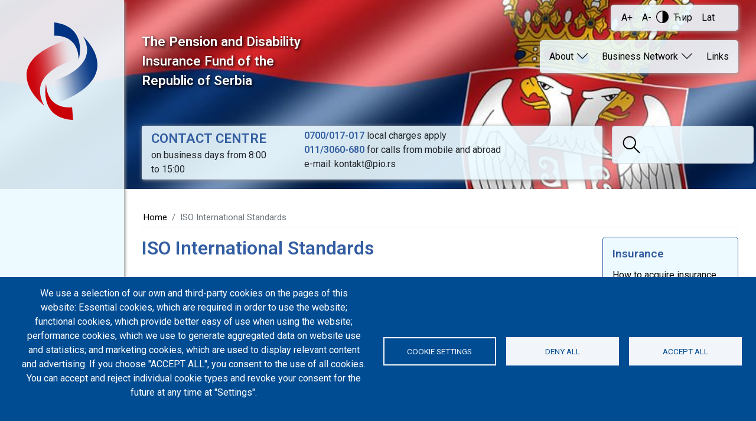

--- FILE ---
content_type: text/html; charset=UTF-8
request_url: https://www.pio.rs/en/iso-international-standards
body_size: 12674
content:
<!DOCTYPE html>
<html lang="en" dir="ltr" prefix="content: http://purl.org/rss/1.0/modules/content/  dc: http://purl.org/dc/terms/  foaf: http://xmlns.com/foaf/0.1/  og: http://ogp.me/ns#  rdfs: http://www.w3.org/2000/01/rdf-schema#  schema: http://schema.org/  sioc: http://rdfs.org/sioc/ns#  sioct: http://rdfs.org/sioc/types#  skos: http://www.w3.org/2004/02/skos/core#  xsd: http://www.w3.org/2001/XMLSchema# ">
  <head>
    <meta charset="utf-8" />
<link rel="canonical" href="http://www.pio.rs/en/iso-international-standards" />
<meta name="description" content="Quality Policy
	Information Security Policy" />
<meta name="Generator" content="Drupal 8 (https://www.drupal.org)" />
<meta name="MobileOptimized" content="width" />
<meta name="HandheldFriendly" content="true" />
<meta name="viewport" content="width=device-width, initial-scale=1, shrink-to-fit=no" />
<link rel="apple-touch-icon" sizes="180x180" href="/sites/default/files/favicons/apple-touch-icon.png"/>
<link rel="icon" type="image/png" sizes="32x32" href="/sites/default/files/favicons/favicon-32x32.png"/>
<link rel="icon" type="image/png" sizes="16x16" href="/sites/default/files/favicons/favicon-16x16.png"/>
<link rel="manifest" href="/sites/default/files/favicons/site.webmanifest"/>
<link rel="mask-icon" href="/sites/default/files/favicons/safari-pinned-tab.svg" color="#5bbad5"/>
<meta name="msapplication-TileColor" content="#da532c"/>
<meta name="theme-color" content="#ffffff"/>
<meta name="favicon-generator" content="" />
<meta http-equiv="x-ua-compatible" content="ie=edge" />
<link rel="alternate" hreflang="en" href="http://www.pio.rs/en/iso-international-standards" />
<link rel="revision" href="http://www.pio.rs/en/iso-international-standards" />
<script src="/sites/default/files/google_tag/rfpio/google_tag.script.js?t9ncfo" defer id="cookies_gtag" type="text/plain" data-cookieconsent="gtag"></script>

    <title>ISO International Standards | The Pension and Disability Insurance Fund of the Republic of Serbia</title>
    <link rel="stylesheet" media="all" href="/core/modules/system/css/components/ajax-progress.module.css?t9ncfo" />
<link rel="stylesheet" media="all" href="/core/modules/system/css/components/align.module.css?t9ncfo" />
<link rel="stylesheet" media="all" href="/core/modules/system/css/components/autocomplete-loading.module.css?t9ncfo" />
<link rel="stylesheet" media="all" href="/core/modules/system/css/components/fieldgroup.module.css?t9ncfo" />
<link rel="stylesheet" media="all" href="/core/modules/system/css/components/container-inline.module.css?t9ncfo" />
<link rel="stylesheet" media="all" href="/core/modules/system/css/components/clearfix.module.css?t9ncfo" />
<link rel="stylesheet" media="all" href="/core/modules/system/css/components/details.module.css?t9ncfo" />
<link rel="stylesheet" media="all" href="/core/modules/system/css/components/hidden.module.css?t9ncfo" />
<link rel="stylesheet" media="all" href="/core/modules/system/css/components/item-list.module.css?t9ncfo" />
<link rel="stylesheet" media="all" href="/core/modules/system/css/components/js.module.css?t9ncfo" />
<link rel="stylesheet" media="all" href="/core/modules/system/css/components/nowrap.module.css?t9ncfo" />
<link rel="stylesheet" media="all" href="/core/modules/system/css/components/position-container.module.css?t9ncfo" />
<link rel="stylesheet" media="all" href="/core/modules/system/css/components/progress.module.css?t9ncfo" />
<link rel="stylesheet" media="all" href="/core/modules/system/css/components/reset-appearance.module.css?t9ncfo" />
<link rel="stylesheet" media="all" href="/core/modules/system/css/components/resize.module.css?t9ncfo" />
<link rel="stylesheet" media="all" href="/core/modules/system/css/components/sticky-header.module.css?t9ncfo" />
<link rel="stylesheet" media="all" href="/core/modules/system/css/components/system-status-counter.css?t9ncfo" />
<link rel="stylesheet" media="all" href="/core/modules/system/css/components/system-status-report-counters.css?t9ncfo" />
<link rel="stylesheet" media="all" href="/core/modules/system/css/components/system-status-report-general-info.css?t9ncfo" />
<link rel="stylesheet" media="all" href="/core/modules/system/css/components/tabledrag.module.css?t9ncfo" />
<link rel="stylesheet" media="all" href="/core/modules/system/css/components/tablesort.module.css?t9ncfo" />
<link rel="stylesheet" media="all" href="/core/modules/system/css/components/tree-child.module.css?t9ncfo" />
<link rel="stylesheet" media="all" href="/modules/contrib/poll/css/poll.base.css?t9ncfo" />
<link rel="stylesheet" media="all" href="/modules/contrib/poll/css/poll.theme.css?t9ncfo" />
<link rel="stylesheet" media="all" href="/libraries/cookiesjsr/dist/cookiesjsr.min.css?t9ncfo" />
<link rel="stylesheet" media="all" href="/modules/contrib/simple_popup_blocks/css/simple_popup_blocks.css?t9ncfo" />
<link rel="stylesheet" media="all" href="/core/modules/layout_discovery/layouts/onecol/onecol.css?t9ncfo" />
<link rel="stylesheet" media="all" href="/themes/custom/pio/lib/slick/slick.css?t9ncfo" />
<link rel="stylesheet" media="all" href="/themes/contrib/bootstrap_barrio/css/components/breadcrumb.css?t9ncfo" />
<link rel="stylesheet" media="all" href="//fonts.googleapis.com/css?family=Roboto:300,400,600" />
<link rel="stylesheet" media="all" href="/themes/custom/pio/css/style.css?t9ncfo" />

    
<!--[if lte IE 8]>
<script src="/core/assets/vendor/html5shiv/html5shiv.min.js?v=3.7.3"></script>
<![endif]-->
<script src="/themes/custom/pio/js/accessibility.js?v=8.9.20"></script>

  </head>
  <body class="layout-one-sidebar layout-sidebar-second page-node-3214 path-node node--type-page">
    <a href="#main-content" class="visually-hidden focusable skip-link">
      Skip to main content
    </a>
    
      <div class="dialog-off-canvas-main-canvas" data-off-canvas-main-canvas>
     <div id="page-wrapper">
 	<div id="page">
 		<div class="fixedsidebar">
 			  <section class="region region-fixed-sidebar-top">
          <a href="/en" title="Home" rel="home" class="navbar-brand">
              <img src="/themes/custom/pio/logo.svg" alt="Home" class="img-fluid d-inline-block align-top" />
            
    </a>
    
  </section>

 			  <section class="region region-fixed-sidebar-bottom">
    <nav role="navigation" aria-labelledby="block-fixedmenu-menu" id="block-fixedmenu" class="block block-menu navigation menu--fixed-menu">
            
  <h2 class="sr-only" id="block-fixedmenu-menu">Fixed menu</h2>
  

        
              <ul class="clearfix nav">
                    <li class="nav-item">
                <a href="#block-insurance" class="nav-link nav-link-block-insurance">Insurance</a>
              </li>
                <li class="nav-item">
                <a href="#block-rights" class="nav-link nav-link-block-rights">Rights</a>
              </li>
        </ul>
  


  </nav>
<div id="block-sidebarsocialmedia" class="block block-block-content block-block-content3d3f3666-8d27-4047-a60c-91565cbfd460">
  
    
      <div class="content">
        <div class="layout layout--onecol">
    <div  class="layout__region layout__region--content">
      
            <div class="clearfix text-formatted field field--name-body field--type-text-with-summary field--label-hidden field__item"><div class="sidebar-socials">
<ul>
	<li><a href="https://www.facebook.com/republickifondpio" target="blank"><img alt="Facebook Icon" data-entity-type="file" data-entity-uuid="c93cd58a-c384-4a09-9e8a-cbd1cfd3e1a3" src="/sites/default/files/inline-images/facebook_icon.png" /></a></li>
	<li><a href="https://www.instagram.com/rfpio.rs/" target="blank"><img alt="Instagram Icon" data-entity-type="file" data-entity-uuid="731e25ca-4f9b-4646-b234-afe524d44883" src="/sites/default/files/inline-images/instagram_icon.png" /></a></li>
	<li class="mobile"><a href="https://www.youtube.com/channel/UCugkP6MZyMDVelfLi5SUEqg" target="blank"><img alt="Youtube Mobile Icon" data-entity-type="file" data-entity-uuid="3292d599-2f20-4b80-a960-89c580430fa1" src="/sites/default/files/inline-images/youtube_mobile_icon.png" /></a></li>
	<li class="desktop"><a href="https://www.youtube.com/channel/UCugkP6MZyMDVelfLi5SUEqg" target="blank"><img alt="Youtube Desktop Icon" data-entity-type="file" data-entity-uuid="345ddbe9-6409-44d3-9e0b-1eb0f78844f4" height="28" src="/sites/default/files/inline-images/youtube_desktop_icon_1.png" width="28" /></a></li>
	<!-- <li><a href="https://twitter.com/RFPIORS" target="blank"><img alt="Twitter Icon" data-entity-type="file" data-entity-uuid="38044e62-457e-4025-8a8b-55f5ef4e24d0" src="/sites/default/files/inline-images/twitter_icon.png" /></a></li>
        <li><a href="https://www.linkedin.com/company/rfpiors/about/" target="blank"><img alt="Linkedin Icon" data-entity-type="file" data-entity-uuid="902cff9d-2b83-44d8-9715-bc9be7335c81" src="/sites/default/files/inline-images/linkedin_icon.png" /></a></li>
        <li><a href="https://www.pio.rs/rss" target="blank"><img alt="Rss Icon" data-entity-type="file" data-entity-uuid="eed8f5c3-6a4b-48d2-850d-1db23f17af82" src="/sites/default/files/inline-images/rss_icon.png" /></a></li> -->
</ul>
</div>

<p>&nbsp; &nbsp; &nbsp; &nbsp; &nbsp;&nbsp;<a href="https://play.google.com/store/apps/details?id=rs.pio.penzionerska.app&amp;hl=sr"><img alt="" data-entity-type="file" data-entity-uuid="ad9a1876-60fe-4ba9-8467-318c85477104" height="30" src="/sites/default/files/baneri/PK-2023/GS.png" width="30" /></a>&nbsp; &nbsp; &nbsp; &nbsp; &nbsp;<a href="https://apps.apple.com/us/app/penzionerska-kartica/id6467620413"><img alt="" data-entity-type="file" data-entity-uuid="a31e5897-5b16-4269-8de6-b1b9be04d88c" height="28" src="/sites/default/files/baneri/PK-2023/AS.png" width="28" /></a></p>
</div>
      
    </div>
  </div>

    </div>
  </div>

  </section>

 		</div>
 		<header id="header" class="header" role="banner" aria-label="Site header">
 			 			 			 			<nav class="navbar navbar-dark" id="navbar-top">
 			 				  <section class="region region-secondary-menu">
    <nav role="navigation" aria-labelledby="block-pio-account-menu-menu" id="block-pio-account-menu" class="block block-menu navigation menu--account">
            
  <h2 class="sr-only" id="block-pio-account-menu-menu">User account menu</h2>
  

        
              <div class="clearfix nav">
                      <a href="/en/user/login" class="nav-link nav-link--en-user-login" data-drupal-link-system-path="user/login">Log in</a>
            </div>
      


  </nav>

  </section>

 				 				 		</nav>
 		 		<nav class="navbar navbar-dark bg-primary navbar-expand-lg" id="navbar-main">
 		 			        <a href="/en" title="Home" rel="home" class="navbar-brand">
              <img src="/themes/custom/pio/logo.svg" alt="Home" class="img-fluid d-inline-block align-top" />
            The Pension and Disability Insurance Fund of the Republic of Serbia
    </a>
    

 			 			<button class="navbar-toggler navbar-toggler-right" type="button" data-toggle="collapse" data-target="#CollapsingNavbar" aria-controls="CollapsingNavbar" aria-expanded="false" aria-label="Toggle navigation"> 
 				<span class="icon-bar"></span>
 				<span class="icon-bar"></span>
 				<span class="icon-bar"></span>
 			</button>
 			<div class="collapse navbar-collapse menu-open-btn" id="CollapsingNavbar">
 				<button class="navbar-toggler navbar-toggler-right" type="button" data-toggle="collapse" data-target="#CollapsingNavbar" aria-controls="CollapsingNavbar" aria-expanded="false" aria-label="Toggle navigation"> 
 					<span class="icon-bar"></span>
 					<span class="icon-bar"></span>
 					<span class="icon-bar"></span>
 				</button>
 				<div class="header__top__box accessibility">
 					<a href="javascript:void(0)" class="text-bigger">A+</a>
 					<a href="javascript:void(0)" class="text-smaller">A-</a>
 					<a href="javascript:void(0)" class="contrast">Contrast</a>
 					<a href="javascript:void(0)" class="lang1"></a>
 					<a href="javascript:void(0)" class="lang2"></a>
 				</div>
 				  <nav role="navigation" aria-labelledby="block-navigation-menu" id="block-navigation" class="block block-menu navigation menu--navigation">
            
  <h2 class="sr-only" id="block-navigation-menu">Navigation</h2>
  

        
              <ul class="clearfix nav">
                    <li class="nav-item menu-item--expanded menu-item--active-trail">
                <a href="" class="nav-link active nav-link-">About</a>
                                <ul class="menu">
                    <li class="nav-item">
                <a href="/en/scope-activity" class="nav-link nav-link--en-scope-activity" data-drupal-link-system-path="node/3209">Scope of Activity</a>
              </li>
                <li class="nav-item">
                <a href="/en/history" class="nav-link nav-link--en-history" data-drupal-link-system-path="node/3210">History</a>
              </li>
                <li class="nav-item">
                <a href="/en/menagement-bodies" class="nav-link nav-link--en-menagement-bodies" data-drupal-link-system-path="node/3211">Management Bodies</a>
              </li>
                <li class="nav-item">
                <a href="/en/structure" class="nav-link nav-link--en-structure" data-drupal-link-system-path="node/3212">Structure</a>
              </li>
                <li class="nav-item menu-item--active-trail">
                <a href="/en/iso-international-standards" class="nav-link active nav-link--en-iso-international-standards is-active" data-drupal-link-system-path="node/3214">ISO International Standards</a>
              </li>
        </ul>
  
              </li>
                <li class="nav-item menu-item--expanded">
                <a href="" class="nav-link nav-link-">Business Network</a>
                                <ul class="menu">
                    <li class="nav-item">
                <a href="/en/business-network/directorate" class="nav-link nav-link--en-business-network-directorate">Directorate</a>
              </li>
                <li class="nav-item">
                <a href="/en/business-network/directorate-office" class="nav-link nav-link--en-business-network-directorate-office">Directorate Office</a>
              </li>
                <li class="nav-item">
                <a href="/en/business-network/province-fund" class="nav-link nav-link--en-business-network-province-fund">Province Fund</a>
              </li>
                <li class="nav-item">
                <a href="/en/business-network/branches" class="nav-link nav-link--en-business-network-branches" data-drupal-link-system-path="business-network/branches">Branches</a>
              </li>
                <li class="nav-item">
                <a href="/en/business-network/branch-offices" class="nav-link nav-link--en-business-network-branch-offices" data-drupal-link-system-path="business-network/branch-offices">Branch Offices</a>
              </li>
                <li class="nav-item">
                <a href="/en/business-network/field-offices" class="nav-link nav-link--en-business-network-field-offices" data-drupal-link-system-path="business-network/field-offices">Field Offices</a>
              </li>
                <li class="nav-item">
                <a href="https://www.pio.rs/sr/poslovnamreza" class="nav-link nav-link-https--wwwpiors-sr-poslovnamreza">Map</a>
              </li>
        </ul>
  
              </li>
                <li class="nav-item">
                <a href="/en/links" class="nav-link nav-link--en-links" data-drupal-link-system-path="node/3215">Links</a>
              </li>
        </ul>
  


  </nav>


 				 			</div>       
 			 			 			 	</nav>
 	 	<div class="header-bottom">
 		  <section class="region region-header-bottom">
    <div id="block-contact" class="block block-block-content block-block-content9e41ea04-b774-4399-baff-bd28656abc0b">
  
    
      <div class="content">
        <div class="layout layout--onecol">
    <div  class="layout__region layout__region--content">
      
            <div class="clearfix text-formatted field field--name-body field--type-text-with-summary field--label-hidden field__item"><div class="header__box--contact row">
<div class="col-12 col-md-4">
<h3>CONTACT CENTRE</h3>

<div class="hours">on business days from&nbsp;8:00 to&nbsp;15:00</div>
</div>

<div class="col-12 col-md-8"><a href="tel:0700/017-017" tabindex="-1">0700/017-017</a>&nbsp;local charges apply<br />
<a href="tel:011/3060-680" tabindex="-1">011/3060-680</a>&nbsp;for calls from mobile and abroad&nbsp; &nbsp; &nbsp; &nbsp; &nbsp; &nbsp; &nbsp; &nbsp; &nbsp; &nbsp; &nbsp; &nbsp; &nbsp; &nbsp; &nbsp; &nbsp; &nbsp; &nbsp; e-mail: kontakt@pio.rs</div>
</div>
</div>
      
    </div>
  </div>

    </div>
  </div>
<div class="search-block-form block block-search block-search-form-block" data-drupal-selector="search-block-form" id="block-pio-search" role="search">
  
    
    <div class="content container-inline">
        <div class="content container-inline">
      <form action="/en/search/node" method="get" id="search-block-form" accept-charset="UTF-8" class="search-form search-block-form form-row">
  




        
  <div class="js-form-item js-form-type-search form-type-search js-form-item-keys form-item-keys form-no-label mb-3">
          <label for="edit-keys" class="visually-hidden">Search</label>
                    <input title="Enter the terms you wish to search for." data-drupal-selector="edit-keys" type="search" id="edit-keys" name="keys" value="" size="15" maxlength="128" class="form-search form-control" />

                      </div>
<div data-drupal-selector="edit-actions" class="form-actions js-form-wrapper form-wrapper mb-3" id="edit-actions"><button data-drupal-selector="edit-submit" type="submit" id="edit-submit" value="Search" class="button js-form-submit form-submit btn btn-primary">Search</button>
</div>

</form>

    </div>
  
  </div>
</div>

  </section>

 	</div>
 </header>

  <div class="highlighted">
 	<aside class="container-fluid section clearfix" role="complementary">
 		  <div data-drupal-messages-fallback class="hidden"></div>


 	</aside>
 </div>
   <div id="main-wrapper" class="layout-main-wrapper clearfix">
 	 	<div id="main" class="container-fluid">
 		  <div id="block-pio-breadcrumbs" class="block block-system block-system-breadcrumb-block">
  
    
      <div class="content">
      

  <nav role="navigation" aria-label="breadcrumb">
    <ol class="breadcrumb">
                  <li class="breadcrumb-item">
          <a href="/en">Home</a>
        </li>
                        <li class="breadcrumb-item active">
          ISO International Standards
        </li>
              </ol>
  </nav>

    </div>
  </div>



 		<div class="main-content-blocks-wrapper row">
 			<div class="main-content-block-first col-12 col-xl-4">
 				
 			</div>
 			<div class="main-content-block-second col-12 col-xl-4">
 				  <section class="region region-main-content-block-second">
    <div id="block-penzionerskekartice-2" class="block block-block-content block-block-content1aeb4d5a-e1f6-4de9-8969-7f3f82c93892">
  
    
      <div class="content">
        <div class="layout layout--onecol">
    <div  class="layout__region layout__region--content">
      
            <div class="clearfix text-formatted field field--name-body field--type-text-with-summary field--label-hidden field__item"><div class="no-background">
<div class="kartice">
<section><a href="https://zpk.trezor.gov.rs" target="_blank"><img alt="Prijava korisnika za penzionerske kartice" data-entity-type="file" data-entity-uuid="b1f0b810-bf43-4c86-b795-ab06193fa6af" src="/sites/default/files/inline-images/penz_kartica1.jpg" /></a><strong><a href="https://zpk.trezor.gov.rs" target="_blank">Пријава корисника за Пензионерске картице</a></strong></section>
</div>

<div class="subjekti">
<section><a href="/sr/javni-poziv-za-privredne-subjekte"><img alt="Javni poziv za privredne subjekte" data-entity-type="file" data-entity-uuid="f748b069-68e8-4026-8f29-8fc3b4624ece" src="/sites/default/files/inline-images/Rukovanje1.jpg" /></a><strong><a href="/sr/javni-poziv-za-privredne-subjekte">Јавни позив за привредне субјекте</a></strong></section>
</div>
</div>
</div>
      
    </div>
  </div>

    </div>
  </div>

  </section>

 			</div>
 			<div class="main-content-block-third col-12 col-xl-4">
 				
 			</div>
 		</div>
 		<div class="row row-offcanvas row-offcanvas-left clearfix">
 			<main class="main-content col" id="content" role="main">
 			<section class="section">
 				<a id="main-content" tabindex="-1"></a>
 				  <div id="block-pagetitle" class="block block-core block-page-title-block">
  
    
      <div class="content">
      
  <h1 class="title"><span property="schema:name" class="field field--name-title field--type-string field--label-hidden">ISO International Standards</span>
</h1>


    </div>
  </div>
<div id="block-pio-content" class="block block-system block-system-main-block">
  
    
      <div class="content">
      

<article role="article" about="/en/iso-international-standards" typeof="schema:WebPage" class="node node--type-page node--view-mode-full clearfix">
    <button style="margin-bottom: 15px;" class="btn btn-read btn-citaj-mi-3214" onclick="ttsPlay('3214'); return false;" title="Читај ми" alt="Читај ми">Читај ми</button>
    <div id="tts-player3214" class="tts-player"></div>
    <div style="clear:both;"></div>

    <header>
        
                  <span property="schema:name" content="ISO International Standards" class="rdf-meta hidden"></span>

            </header>
    <div class="node__content clearfix">
          <div class="layout layout--onecol">
    <div  class="layout__region layout__region--content">
      


      <div class="clearfix text-formatted field field--name-body field--type-text-with-summary field--label-hidden field__items">
              <div property="schema:text" class="field__item"><ul>
	<li><a href="/sites/default/files/QUALITY%20POLICY.pdf">Quality Policy</a></li>
	<li><a href="/sites/default/files/INFORMATION%20SECURITY%20POLICY.pdf">Information Security Policy</a></li>
</ul>
</div>
          </div>
  
    </div>
  </div>

        <div class="socials">
            <p>Подели</p>
            <div class="share">
                <a class="sharer"></a>
            </div>
            <div class="wrapper_socials" style="display: none;">
                <div class="socials__link" data-share-url="http://www.pio.rs/en/iso-international-standards" data-share-title="">
                    <a class="facebook"></a>
                    <a class="linkedin"></a>
                    <a class="twitter"></a>
                </div>    
            </div>
        </div>
    </div>
</article>

    </div>
  </div>


 			</section>
 		</main>
 		 	 	<div class="sidebar_second sidebar col-md-3 order-last" id="sidebar_second">
 	<aside class="section" role="complementary">
 		  <nav role="navigation" aria-labelledby="block-insurance-menu" id="block-insurance" class="block block-menu navigation menu--insurance">
      
  <h2 id="block-insurance-menu">Insurance</h2>
  

        
              <ul class="clearfix nav">
                    <li class="nav-item">
                <a href="/en/how-acquire-insurance" class="nav-link nav-link--en-how-acquire-insurance" data-drupal-link-system-path="node/3216">How to acquire insurance</a>
              </li>
                <li class="nav-item">
                <a href="/en/insurants" class="nav-link nav-link--en-insurants" data-drupal-link-system-path="node/3217">Insurants</a>
              </li>
                <li class="nav-item">
                <a href="/en/pensionable-service" class="nav-link nav-link--en-pensionable-service" data-drupal-link-system-path="node/3218">Pensionable service</a>
              </li>
        </ul>
  


  </nav>
<nav role="navigation" aria-labelledby="block-rights-menu" id="block-rights" class="block block-menu navigation menu--rights">
      
  <h2 id="block-rights-menu">Rights</h2>
  

        
              <ul class="clearfix nav">
                    <li class="nav-item">
                <a href="/en/realization-rights" class="nav-link nav-link--en-realization-rights" data-drupal-link-system-path="node/3219">Realization of rights</a>
              </li>
                <li class="nav-item">
                <a href="/en/old-age-pension" class="nav-link nav-link--en-old-age-pension" data-drupal-link-system-path="node/3220">Old age pension</a>
              </li>
                <li class="nav-item">
                <a href="/en/disability-pension" class="nav-link nav-link--en-disability-pension" data-drupal-link-system-path="node/3221">Disability pension</a>
              </li>
                <li class="nav-item">
                <a href="/en/survivor-pension" class="nav-link nav-link--en-survivor-pension" data-drupal-link-system-path="node/3222">Survivor pension</a>
              </li>
                <li class="nav-item">
                <a href="/en/monetary-compensation" class="nav-link nav-link--en-monetary-compensation" data-drupal-link-system-path="node/3223">Monetary Compensation</a>
              </li>
                <li class="nav-item">
                <a href="/en/rights-profesional-army-serviceman" class="nav-link nav-link--en-rights-profesional-army-serviceman" data-drupal-link-system-path="node/3224">Rights of professional army servicemen</a>
              </li>
        </ul>
  


  </nav>
<nav role="navigation" aria-labelledby="block-regulations-menu" id="block-regulations" class="block block-menu navigation menu--regulations">
      
  <h2 id="block-regulations-menu">Regulations</h2>
  

        
              <ul class="clearfix nav">
                    <li class="nav-item">
                <a href="/en/laws" class="nav-link nav-link--en-laws" data-drupal-link-system-path="node/3225">Laws</a>
              </li>
                <li class="nav-item">
                <a href="/en/internal-documentation" class="nav-link nav-link--en-internal-documentation" data-drupal-link-system-path="node/3226">Internal documentation</a>
              </li>
                <li class="nav-item">
                <a href="/en/international-agreements" class="nav-link nav-link--en-international-agreements" data-drupal-link-system-path="node/3213">International agreements</a>
              </li>
                <li class="nav-item">
                <a href="/en/days-international-dialogue" class="nav-link nav-link--en-days-international-dialogue" data-drupal-link-system-path="node/3227">Days of International Dialogue</a>
              </li>
        </ul>
  


  </nav>


 	</aside>
 </div>
 </div>
</div>
</div>
<footer class="site-footer">

		<div class="container-fluid">
				<div class="site-footer__top clearfix">

			<div class=" footer-wrapper row">
				<div class="footer-fourth col-12 col-md-6" style="z-index:1">
					  <section class="region region-footer-fourth">
    <nav role="navigation" aria-labelledby="block-footermenu-menu" id="block-footermenu" class="block block-menu navigation menu--footer-menu">
            
  <h2 class="sr-only" id="block-footermenu-menu">Footer menu</h2>
  

        
              <ul class="clearfix nav">
                    <li class="nav-item">
                <a href="https://informator.poverenik.rs/informator?org=kBXDT7RukeqGrbEWp" class="nav-link nav-link-https--informatorpoverenikrs-informatororgkbxdt7rukeqgrbewp">Информатор</a>
              </li>
                <li class="nav-item">
                <a href="/en/node/3538" class="nav-link nav-link--en-node-3538" data-drupal-link-system-path="node/3538">Заштита података о личности</a>
              </li>
                <li class="nav-item">
                <a href="/en/node/5160" class="nav-link nav-link--en-node-5160" data-drupal-link-system-path="node/5160">Информације од јавног значаја</a>
              </li>
                <li class="nav-item">
                <a href="/en/sitemap" class="nav-link nav-link--en-sitemap" data-drupal-link-system-path="sitemap">Мапа сајта</a>
              </li>
                <li class="nav-item">
                <a href="/en/node/4136" class="nav-link nav-link--en-node-4136" data-drupal-link-system-path="node/4136">Архива</a>
              </li>
        </ul>
  


  </nav>
<div id="block-isoen" class="block block-block-content block-block-contenteb57d4d3-de88-4894-85c2-ff82e7b16443">
  
    
      <div class="content">
        <div class="layout layout--onecol">
    <div  class="layout__region layout__region--content">
      
            <div class="clearfix text-formatted field field--name-body field--type-text-with-summary field--label-hidden field__item"><p><a href="/sites/default/files/ISO/2026/Sertifikat_QMS_2026.-eng.pdf" target="_blank"><img alt="" data-entity-type="file" data-entity-uuid="f168a562-a161-4952-ad71-9a2e93f2d71a" height="80" src="/sites/default/files/ISO/2023/Certop_ISO%209001-CO%D1%81%D1%80%D0%B1.jpg" width="122" /></a>&nbsp; &nbsp;&nbsp;<a href="/sites/default/files/ISO/2026/Sertifikat_ISMS_2026.-eng.pdf" target="_blank"><img alt="" data-entity-type="file" data-entity-uuid="d07d5f50-1f2a-4b39-ae04-cbd399755e7b" height="76" src="/sites/default/files/ISO/2023/Certop_ISO%20IEC%2027001-CO%D1%81%D1%80%D0%B1.jpg" width="130" /></a></p>
</div>
      
    </div>
  </div>

    </div>
  </div>

  </section>

				</div>
				<div class="footer-fifth col-12 col-md-6">
					  <section class="region region-footer-fifth">
    <div id="block-sociallinks" class="block block-block-content block-block-content73332c08-7725-4315-8b97-bdba21387dda">
  
    
      <div class="content">
        <div class="layout layout--onecol">
    <div  class="layout__region layout__region--content">
      
            <div class="clearfix text-formatted field field--name-body field--type-text-with-summary field--label-hidden field__item"><div class="socials">
<h2><a data-entity-type="" data-entity-uuid="" href="https://www.facebook.com/republickifondpio"><img alt="" data-entity-type="" data-entity-uuid="" height="40" src="/sites/default/files/inline-images/facebook-logo.png" width="20" /></a>&nbsp; &nbsp;<a href="https://www.instagram.com/rfpio.rs/"><img alt="INSTAGRAM" data-entity-type="file" data-entity-uuid="ce158e2e-7531-49dc-af9a-05f876faf599" height="41" src="/sites/default/files/inline-images/insta%20png.png" width="41" /></a>&nbsp;&nbsp;&nbsp;<a href="https://www.youtube.com/channel/UCugkP6MZyMDVelfLi5SUEqg"><img alt="" data-entity-type="file" data-entity-uuid="eb539a0b-45b7-4fec-8297-7a2df37818af" height="151" src="/sites/default/files/media-icons/ikonica%20Youtube.jpg" width="324" /></a></h2>
</div>
</div>
      
    </div>
  </div>

    </div>
  </div>

  </section>

				</div>
				<div class="footer-sixth col-12">
					  <section class="region region-footer-sixth">
    <div id="block-copyright" class="block block-block-content block-block-contentba67f6b0-d0a4-417e-8a90-0c2adf4e1c91">
  
    
      <div class="content">
        <div class="layout layout--onecol">
    <div  class="layout__region layout__region--content">
      
            <div class="clearfix text-formatted field field--name-body field--type-text-with-summary field--label-hidden field__item"><p>©2025.&nbsp;Републички Фонд за пензијско и инвалидско осигурање, Дирекција<br />
Др Александра Костића 9, 11000 Београд</p>
</div>
      
    </div>
  </div>

    </div>
  </div>
<div id="block-cookiesui" class="block block-cookies block-cookies-ui-block">
  
    
      <div class="content">
        
<div id="cookiesjsr"></div>

    </div>
  </div>

  </section>

				</div>
			</div>

		</div>
		
	</div>
	</footer>
</div>

<a href="javascript:" id="return-to-top"> < </a>
</div>

  </div>

    
    <script type="application/json" data-drupal-selector="drupal-settings-json">{"path":{"baseUrl":"\/","scriptPath":null,"pathPrefix":"en\/","currentPath":"node\/3214","currentPathIsAdmin":false,"isFront":false,"currentLanguage":"en"},"pluralDelimiter":"\u0003","suppressDeprecationErrors":true,"simple_popup_blocks":{"settings":[{"identifier":"block-popuppenzionerskekarticeprivrednisubjekti","uid":"home_popup","type":"0","css_selector":"1","layout":"4","visit_counts":"0","overlay":"1","trigger_method":"0","trigger_selector":"#custom-css-id","enable_escape":"1","delay":"1","minimize":"0","close":"1","use_time_frequency":"1","time_frequency":"3600","show_minimized_button":"0","width":"400","cookie_expiry":"100","status":"1","trigger_width":""}]},"cookies":{"cookiesjsr":{"config":{"cookie":{"name":"cookiesjsr","expires":31536000000,"domain":"","sameSite":"Lax","secure":false},"library":{"libBasePath":"https:\/\/cdn.jsdelivr.net\/gh\/jfeltkamp\/cookiesjsr@1\/dist","libPath":"https:\/\/cdn.jsdelivr.net\/gh\/jfeltkamp\/cookiesjsr@1\/dist\/cookiesjsr.min.js","scrollLimit":0},"callback":{"method":"post","url":"\/en\/cookies\/consent\/callback.json","headers":[]},"interface":{"openSettingsHash":"#editCookieSettings","showDenyAll":true,"denyAllOnLayerClose":false,"settingsAsLink":false,"availableLangs":["en","sr"],"defaultLang":"sr","groupConsent":true,"cookieDocs":false}},"services":{"functional":{"id":"functional","services":[{"key":"functional","type":"functional","name":"Required functional","info":{"value":"\u003Ctable\u003E\r\n\t\u003Cthead\u003E\r\n\t\t\u003Ctr\u003E\r\n\t\t\t\u003Cth width=\u002215%\u0022\u003ECookie name\u003C\/th\u003E\r\n\t\t\t\u003Cth width=\u002215%\u0022\u003EDefault expiration time\u003C\/th\u003E\r\n\t\t\t\u003Cth\u003EDescription\u003C\/th\u003E\r\n\t\t\u003C\/tr\u003E\r\n\t\u003C\/thead\u003E\r\n\t\u003Ctbody\u003E\r\n\t\t\u003Ctr\u003E\r\n\t\t\t\u003Ctd\u003E\u003Ccode dir=\u0022ltr\u0022 translate=\u0022no\u0022\u003ESSESS\u0026lt;ID\u0026gt;\u003C\/code\u003E\u003C\/td\u003E\r\n\t\t\t\u003Ctd\u003E1 month\u003C\/td\u003E\r\n\t\t\t\u003Ctd\u003EIf you are logged in to this website, a session cookie is required to identify and connect your browser to your user account in the server backend of this website.\u003C\/td\u003E\r\n\t\t\u003C\/tr\u003E\r\n\t\t\u003Ctr\u003E\r\n\t\t\t\u003Ctd\u003E\u003Ccode dir=\u0022ltr\u0022 translate=\u0022no\u0022\u003Ecookiesjsr\u003C\/code\u003E\u003C\/td\u003E\r\n\t\t\t\u003Ctd\u003E1 year\u003C\/td\u003E\r\n\t\t\t\u003Ctd\u003EWhen you visited this website for the first time, you were asked for your permission to use several services (including those from third parties) that require data to be saved in your browser (cookies, local storage). Your decisions about each service (allow, deny) are stored in this cookie and are reused each time you visit this website.\u003C\/td\u003E\r\n\t\t\u003C\/tr\u003E\r\n\t\u003C\/tbody\u003E\r\n\u003C\/table\u003E\r\n","format":"full_html"},"uri":"","needConsent":false}],"weight":1},"performance":{"id":"performance","services":[{"key":"gtag","type":"performance","name":"Google Tag Manager","info":{"format":"full_html","value":""},"uri":"https:\/\/tagmanager.google.com\/","needConsent":true}],"weight":30}},"translation":{"langcode":"sr","default_langcode":"en","bannerText":"We use a selection of our own and third-party cookies on the pages of this website: Essential cookies, which are required in order to use the website; functional cookies, which provide better easy of use when using the website; performance cookies, which we use to generate aggregated data on website use and statistics; and marketing cookies, which are used to display relevant content and advertising. If you choose \u0022ACCEPT ALL\u0022, you consent to the use of all cookies. You can accept and reject individual cookie types and revoke your consent for the future at any time at \u0022Settings\u0022.","privacyPolicy":"Privacy policy","privacyUri":"","imprint":"Imprint","imprintUri":"","cookieDocs":"Cookie documentation","cookieDocsUri":"","denyAll":"Deny all","settings":"Cookie settings","acceptAll":"Accept all","cookieSettings":"Cookie settings","close":"Close","officialWebsite":"View official website","requiredCookies":"Required cookies","readMore":"Read more","allowed":"Allowed","denied":"Denied","alwaysActive":"Always active","settingsAllServices":"Settings for all services","saveSettings":"Save","_core":{"default_config_hash":"C8aQz-3d6YpwuU4QQc1iaWHb3RDkc_C9qcEsgR7HR74"},"processorDetailsLabel":"Processor Company Details","processorLabel":"Company","processorWebsiteUrlLabel":"Company Website","processorPrivacyPolicyUrlLabel":"Company Privacy Policy","processorCookiePolicyUrlLabel":"Company Cookie Policy","processorContactLabel":"Data Protection Contact Details","disclaimerText":"All cookie information is subject to change by the service providers. We update this information regularly.","disclaimerTextPosition":"above","placeholderAcceptAllText":"Accept All Cookies","functional":{"title":"Functional","details":"\u041a\u043e\u043b\u0430\u0447\u0438\u045b\u0438 \u0441\u0443 \u0434\u0430\u0442\u043e\u0442\u0435\u043a\u0435 \u043a\u043e\u0458\u0435 \u043f\u0440\u0430\u0432\u0435 \u0432\u0435\u0431-\u0441\u0430\u0458\u0442\u043e\u0432\u0438 \u043a\u043e\u0458\u0435 \u043f\u043e\u0441\u0435\u045b\u0443\u0458\u0435\u0442\u0435. \u041e\u043d\u0438 \u0432\u0430\u043c \u043e\u043b\u0430\u043a\u0448\u0430\u0432\u0430\u0458\u0443 \u043e\u043d\u043b\u0430\u0458\u043d \u0434\u043e\u0436\u0438\u0432\u0459\u0430\u0458 \u0442\u0430\u043a\u043e \u0448\u0442\u043e \u0447\u0443\u0432\u0430\u0458\u0443 \u0438\u043d\u0444\u043e\u0440\u043c\u0430\u0446\u0438\u0458\u0435 \u043e \u043f\u0440\u0435\u0433\u043b\u0435\u0434\u0430\u045a\u0443. \u041a\u043e\u043b\u0430\u0447\u0438\u045b\u0438 \u043e\u043c\u043e\u0433\u0443\u045b\u0430\u0432\u0430\u0458\u0443 \u0434\u0430 \u043e\u0441\u0442\u0430\u043d\u0435\u0442\u0435 \u043f\u0440\u0438\u0458\u0430\u0432\u0459\u0435\u043d\u0438 \u043d\u0430 \u0441\u0430\u0458\u0442\u043e\u0432\u0438\u043c\u0430, \u0434\u0430 \u0441\u0430\u0458\u0442\u043e\u0432\u0438 \u0443\u043f\u0430\u043c\u0442\u0435 \u0436\u0435\u0459\u0435\u043d\u0430 \u043f\u043e\u0434\u0435\u0448\u0430\u0432\u0430\u045a\u0430 \u0441\u0430\u0458\u0442\u0430 \u0438 \u0434\u0430 \u0432\u0430\u043c \u043f\u0440\u0438\u043a\u0430\u0437\u0443\u0458\u0443 \u043b\u043e\u043a\u0430\u043b\u043d\u043e \u0440\u0435\u043b\u0435\u0432\u0430\u043d\u0442\u0430\u043d \u0441\u0430\u0434\u0440\u0436\u0430\u0458."},"performance":{"title":"Performance Cookies","details":"Performance cookies collect aggregated information about how our website is used. The purpose of this is to improve its attractiveness, content and functionality. These cookies help us to determine whether, how often and for how long particular sub-pages of our website are accessed and which content users are particularly interested in. Search terms, country, region and (where applicable) the city from which the website is accessed are also recorded, as is the proportion of mobile devices that are used to access the website. We use this information to compile statistical reports that help us tailor the content of our website to your needs and optimize our offer."}}},"cookiesTexts":{"langcode":"sr","default_langcode":"en","bannerText":"\u0421\u0430\u0458\u0442 \u0420\u0424 \u041f\u0418\u041e \u043a\u043e\u0440\u0438\u0441\u0442\u0438 \u0022\u043a\u043e\u043b\u0430\u0447\u0438\u045b\u0435\u0022 (\u0435\u043d\u0433. \u0022cookies\u0022). \u041d\u0435\u043e\u043f\u0445\u043e\u0434\u043d\u0438 \u043a\u043e\u043b\u0430\u0447\u0438\u045b\u0438 \u043e\u043c\u043e\u0433\u0443\u045b\u0430\u0432\u0430\u0458\u0443 \u0434\u0430 \u0441\u0435 \u0441\u0430\u0434\u0440\u0436\u0430\u0458 \u0441\u0442\u0440\u0430\u043d\u0438\u0446\u0430 \u043f\u0440\u0438\u043b\u0430\u0433\u043e\u0434\u0438 \u043f\u043e\u0442\u0440\u0435\u0431\u0430\u043c\u0430 \u043a\u043e\u0440\u0438\u0441\u043d\u0438\u043a\u0430. \u0410\u043d\u0430\u043b\u0438\u0442\u0438\u0447\u043a\u0438 \u043a\u043e\u043b\u0430\u0447\u0438\u045b\u0438 \u0441\u0435 \u043a\u043e\u0440\u0438\u0441\u0442\u0435 \u0437\u0430 \u0430\u043d\u0430\u043b\u0438\u0437\u0443 \u043a\u043e\u0440\u0438\u0448\u045b\u0435\u045a\u0430 \u0443\u0441\u043b\u0443\u0433\u0430 \u0443 \u0446\u0438\u0459\u0443 \u0443\u043d\u0430\u043f\u0440\u0435\u0452\u0435\u045a\u0430 \u043a\u043e\u0440\u0438\u0441\u043d\u0438\u0447\u043a\u043e\u0433 \u0438\u0441\u043a\u0443\u0441\u0442\u0432\u0430.\r\n\r\nK\u043b\u0438\u043a\u043e\u043c \u043d\u0430 \u0022\u041f\u0440\u0438\u0445\u0432\u0430\u0442\u0430\u043c\u0022 \u0434\u0430\u0458\u0435\u0442\u0435 \u0441\u0430\u0433\u043b\u0430\u0441\u043d\u043e\u0441\u0442 \u0437\u0430 \u043a\u043e\u0440\u0438\u0448\u045b\u0435\u045a\u0435 \u043a\u043e\u043b\u0430\u0447\u0438\u045b\u0430 \u0443 \u0441\u0432\u0440\u0445\u0435 \u043d\u0430\u0432\u0435\u0434\u0435\u043d\u0435 \u0438\u0441\u043f\u043e\u0434. \u041f\u043e\u0434\u0435\u0448\u0430\u0432\u0430\u045a\u0430 \u043a\u043e\u043b\u0430\u0447\u0438\u045b\u0430 \u043c\u043e\u0436\u0435\u0442\u0435 \u043f\u0440\u043e\u043c\u0435\u043d\u0438\u0442\u0438 \u0443 \u0431\u0438\u043b\u043e \u043a\u043e\u043c \u0442\u0440\u0435\u043d\u0443\u0442\u043a\u0443.","privacyPolicy":"","privacyUri":"","imprint":"","imprintUri":"","cookieDocs":"","cookieDocsUri":"","denyAll":"\u041d\u0435 \u043f\u0440\u0438\u0445\u0432\u0430\u0442\u0430\u043c","settings":"\u041f\u043e\u0434\u0435\u0448\u0430\u0432\u0430\u045a\u0430 \u043a\u043e\u043b\u0430\u0447\u0438\u045b\u0430","acceptAll":"\u041f\u0440\u0438\u0445\u0432\u0430\u0442\u0430\u043c","cookieSettings":"\u041f\u043e\u0434\u0435\u0448\u0430\u0432\u0430\u045a\u0430 \u043a\u043e\u043b\u0430\u0447\u0438\u045b\u0430","close":"\u0417\u0430\u0442\u0432\u043e\u0440\u0438","officialWebsite":"View official website","requiredCookies":"\u041d\u0435\u043e\u043f\u0445\u043e\u0434\u043d\u0438 ","readMore":"\u041f\u0440\u043e\u0447\u0438\u0442\u0430\u0458 \u0432\u0438\u0448\u0435","allowed":"allowed","denied":"denied","alwaysActive":"\u0423\u0432\u0435\u043a \u0430\u043a\u0442\u0438\u0432\u043d\u043e","settingsAllServices":"\u041f\u043e\u0434\u0435\u0448\u0430\u0432\u0430\u045a\u0430 \u0437\u0430 \u0441\u0432\u0435 \u0441\u0435\u0440\u0432\u0438\u0441\u0435","saveSettings":"\u0421\u0430\u0447\u0443\u0432\u0430\u0458","_core":{"default_config_hash":"C8aQz-3d6YpwuU4QQc1iaWHb3RDkc_C9qcEsgR7HR74"},"processorDetailsLabel":"Processor Company Details","processorLabel":"Company","processorWebsiteUrlLabel":"Company Website","processorPrivacyPolicyUrlLabel":"Company Privacy Policy","processorCookiePolicyUrlLabel":"Company Cookie Policy","processorContactLabel":"Data Protection Contact Details","disclaimerText":"All cookie information is subject to change by the service providers. We update this information regularly.","disclaimerTextPosition":"above","placeholderAcceptAllText":"Accept All Cookies"},"services":{"gtag":{"uuid":"3fe28043-e555-43f2-be87-3b523bcc75bc","langcode":"sr","status":true,"dependencies":{"enforced":{"module":["cookies_gtag"]}},"_core":{"default_config_hash":"IyQS406QuLa6fAnbDgux4OI6Y6fsu_-J_bZDtoXExEI"},"id":"gtag","label":"Google Tag Manager","group":"performance","info":{"format":"full_html","value":""},"consentRequired":true,"purpose":"","processor":"","processorContact":"","processorUrl":"https:\/\/tagmanager.google.com\/","processorPrivacyPolicyUrl":"https:\/\/policies.google.com\/privacy","processorCookiePolicyUrl":"","placeholderMainText":"This content is blocked because Google Tag Manager cookies have not been accepted.","placeholderAcceptText":"Only accept Google Tag Manager cookies."},"functional":{"uuid":"12bf1eff-e9d2-4587-b42f-d23dac8c0814","langcode":"sr","status":true,"dependencies":[],"id":"functional","label":"Required functional","group":"functional","info":{"value":"\u003Ctable\u003E\r\n\t\u003Cthead\u003E\r\n\t\t\u003Ctr\u003E\r\n\t\t\t\u003Cth width=\u002215%\u0022\u003ECookie name\u003C\/th\u003E\r\n\t\t\t\u003Cth width=\u002215%\u0022\u003EDefault expiration time\u003C\/th\u003E\r\n\t\t\t\u003Cth\u003EDescription\u003C\/th\u003E\r\n\t\t\u003C\/tr\u003E\r\n\t\u003C\/thead\u003E\r\n\t\u003Ctbody\u003E\r\n\t\t\u003Ctr\u003E\r\n\t\t\t\u003Ctd\u003E\u003Ccode dir=\u0022ltr\u0022 translate=\u0022no\u0022\u003ESSESS\u0026lt;ID\u0026gt;\u003C\/code\u003E\u003C\/td\u003E\r\n\t\t\t\u003Ctd\u003E1 month\u003C\/td\u003E\r\n\t\t\t\u003Ctd\u003EIf you are logged in to this website, a session cookie is required to identify and connect your browser to your user account in the server backend of this website.\u003C\/td\u003E\r\n\t\t\u003C\/tr\u003E\r\n\t\t\u003Ctr\u003E\r\n\t\t\t\u003Ctd\u003E\u003Ccode dir=\u0022ltr\u0022 translate=\u0022no\u0022\u003Ecookiesjsr\u003C\/code\u003E\u003C\/td\u003E\r\n\t\t\t\u003Ctd\u003E1 year\u003C\/td\u003E\r\n\t\t\t\u003Ctd\u003EWhen you visited this website for the first time, you were asked for your permission to use several services (including those from third parties) that require data to be saved in your browser (cookies, local storage). Your decisions about each service (allow, deny) are stored in this cookie and are reused each time you visit this website.\u003C\/td\u003E\r\n\t\t\u003C\/tr\u003E\r\n\t\u003C\/tbody\u003E\r\n\u003C\/table\u003E\r\n","format":"full_html"},"consentRequired":false,"purpose":"","processor":"","processorContact":"","processorUrl":"","processorPrivacyPolicyUrl":"","processorCookiePolicyUrl":"","placeholderMainText":"This content is blocked because required functional cookies have not been accepted.","placeholderAcceptText":"Only accept required functional cookies"}},"groups":{"functional":{"uuid":"86f21956-ff3e-4acb-9714-defcc0da7bc7","langcode":"sr","status":true,"dependencies":[],"id":"functional","label":"Functional","weight":1,"title":"Functional","details":"\u041a\u043e\u043b\u0430\u0447\u0438\u045b\u0438 \u0441\u0443 \u0434\u0430\u0442\u043e\u0442\u0435\u043a\u0435 \u043a\u043e\u0458\u0435 \u043f\u0440\u0430\u0432\u0435 \u0432\u0435\u0431-\u0441\u0430\u0458\u0442\u043e\u0432\u0438 \u043a\u043e\u0458\u0435 \u043f\u043e\u0441\u0435\u045b\u0443\u0458\u0435\u0442\u0435. \u041e\u043d\u0438 \u0432\u0430\u043c \u043e\u043b\u0430\u043a\u0448\u0430\u0432\u0430\u0458\u0443 \u043e\u043d\u043b\u0430\u0458\u043d \u0434\u043e\u0436\u0438\u0432\u0459\u0430\u0458 \u0442\u0430\u043a\u043e \u0448\u0442\u043e \u0447\u0443\u0432\u0430\u0458\u0443 \u0438\u043d\u0444\u043e\u0440\u043c\u0430\u0446\u0438\u0458\u0435 \u043e \u043f\u0440\u0435\u0433\u043b\u0435\u0434\u0430\u045a\u0443. \u041a\u043e\u043b\u0430\u0447\u0438\u045b\u0438 \u043e\u043c\u043e\u0433\u0443\u045b\u0430\u0432\u0430\u0458\u0443 \u0434\u0430 \u043e\u0441\u0442\u0430\u043d\u0435\u0442\u0435 \u043f\u0440\u0438\u0458\u0430\u0432\u0459\u0435\u043d\u0438 \u043d\u0430 \u0441\u0430\u0458\u0442\u043e\u0432\u0438\u043c\u0430, \u0434\u0430 \u0441\u0430\u0458\u0442\u043e\u0432\u0438 \u0443\u043f\u0430\u043c\u0442\u0435 \u0436\u0435\u0459\u0435\u043d\u0430 \u043f\u043e\u0434\u0435\u0448\u0430\u0432\u0430\u045a\u0430 \u0441\u0430\u0458\u0442\u0430 \u0438 \u0434\u0430 \u0432\u0430\u043c \u043f\u0440\u0438\u043a\u0430\u0437\u0443\u0458\u0443 \u043b\u043e\u043a\u0430\u043b\u043d\u043e \u0440\u0435\u043b\u0435\u0432\u0430\u043d\u0442\u0430\u043d \u0441\u0430\u0434\u0440\u0436\u0430\u0458."},"performance":{"uuid":"9867b8f7-7c88-4489-a360-b34ffa99ced5","langcode":"sr","status":true,"dependencies":[],"_core":{"default_config_hash":"Jv3uIJviBj7D282Qu1ZpEQwuOEb3lCcDvx-XVHeOJpw"},"id":"performance","label":"Performance","weight":30,"title":"Performance Cookies","details":"Performance cookies collect aggregated information about how our website is used. The purpose of this is to improve its attractiveness, content and functionality. These cookies help us to determine whether, how often and for how long particular sub-pages of our website are accessed and which content users are particularly interested in. Search terms, country, region and (where applicable) the city from which the website is accessed are also recorded, as is the proportion of mobile devices that are used to access the website. We use this information to compile statistical reports that help us tailor the content of our website to your needs and optimize our offer."},"social":{"uuid":"5f082921-f24b-4401-aaf5-f027a9e8b112","langcode":"sr","status":true,"dependencies":[],"_core":{"default_config_hash":"vog2tbqqQHjVkue0anA0RwlzvOTPNTvP7_JjJxRMVAQ"},"id":"social","label":"Social Plugins","weight":20,"title":"Social Plugins","details":"Comments managers facilitate the filing of comments and fight against spam."},"tracking":{"uuid":"c7cd1444-9854-4ce1-95c9-5d4e744f09c6","langcode":"sr","status":true,"dependencies":[],"_core":{"default_config_hash":"_gYDe3qoEc6L5uYR6zhu5V-3ARLlyis9gl1diq7Tnf4"},"id":"tracking","label":"Tracking","weight":10,"title":"Tracking cookies","details":"Marketing cookies come from external advertising companies (\u0022third-party cookies\u0022) and are used to collect information about the websites visited by the user. The purpose of this is to create and display target group-oriented content and advertising for the user."},"video":{"uuid":"e9a3f88d-cfff-4bd3-8189-614ae038844d","langcode":"sr","status":true,"dependencies":[],"_core":{"default_config_hash":"w1WnCmP2Xfgx24xbx5u9T27XLF_ZFw5R0MlO-eDDPpQ"},"id":"video","label":"Videos","weight":40,"title":"Video","details":"Video sharing services help to add rich media on the site and increase its visibility."}}},"ajaxTrustedUrl":{"\/en\/search\/node":true},"user":{"uid":0,"permissionsHash":"ef6bf706e0935d3d17c2bd022f179aa52f7b5d609fb936adf3e05c41daa0f46d"}}</script>
<script src="/core/assets/vendor/jquery/jquery.min.js?v=3.5.1"></script>
<script src="/core/assets/vendor/jquery-once/jquery.once.min.js?v=2.2.3"></script>
<script src="/core/misc/drupalSettingsLoader.js?v=8.9.20"></script>
<script src="/core/misc/drupal.js?v=8.9.20"></script>
<script src="/core/misc/drupal.init.js?v=8.9.20"></script>
<script src="/modules/contrib/simple_popup_blocks/js/simple_popup_blocks.js?v=8.9.20"></script>
<script src="/themes/custom/pio/js/popper.min.js?v=8.9.20"></script>
<script src="/themes/custom/pio/js/bootstrap.min.js?v=8.9.20"></script>
<script src="/themes/custom/pio/js/global.js?v=8.9.20"></script>
<script src="/themes/custom/pio/lib/slick/slick.js?v=8.9.20"></script>
<script src="/themes/custom/pio/js/custom.js?v=8.9.20"></script>
<script src="/modules/contrib/cookies/modules/cookies_gtag/js/cookies_gtag.js?v=8.9.20"></script>
<script src="/core/misc/debounce.js?v=8.9.20"></script>
<script src="/core/misc/announce.js?v=8.9.20"></script>
<script src="/core/misc/message.js?v=8.9.20"></script>
<script src="/modules/contrib/cookies/js/cookiesjsr.conf.js?v=8.9.20"></script>
<script src="https://cdn.jsdelivr.net/gh/jfeltkamp/cookiesjsr@1/dist/cookiesjsr-preloader.min.js" defer></script>

  </body>
</html>


--- FILE ---
content_type: application/javascript
request_url: https://www.pio.rs/modules/contrib/cookies/modules/cookies_gtag/js/cookies_gtag.js?v=8.9.20
body_size: 947
content:
/**
 * @file
 * Defines Javascript behaviors for the cookies module.
 */;

(function (Drupal, $) {
  'use strict';

  /**
   * Define defaults.
   */
  Drupal.behaviors.cookiesGtag = {

    consentGiven: function () {
      var $script = $('script#cookies_gtag');
      $script.each(function() {
        var newScript = document.createElement('script');
        newScript.innerHTML = this.innerHTML;
        $.each(this.attributes, function( index, attr ) {
          if (attr.name !== 'type' && attr.name !== 'id') {
            newScript.setAttribute(attr.name, attr.value);
          }
        });
        this.parentNode.replaceChild(newScript, this);
      });
    },

    attach: function (context) {
      var self = this;
      document.addEventListener('cookiesjsrUserConsent', function (event) {
        var service = (typeof event.detail.services === 'object') ? event.detail.services : {};
        if (typeof service.gtag !== 'undefined' && service.gtag) {
          self.consentGiven(context);
        }
      });
    }
  };
})(Drupal, jQuery);
